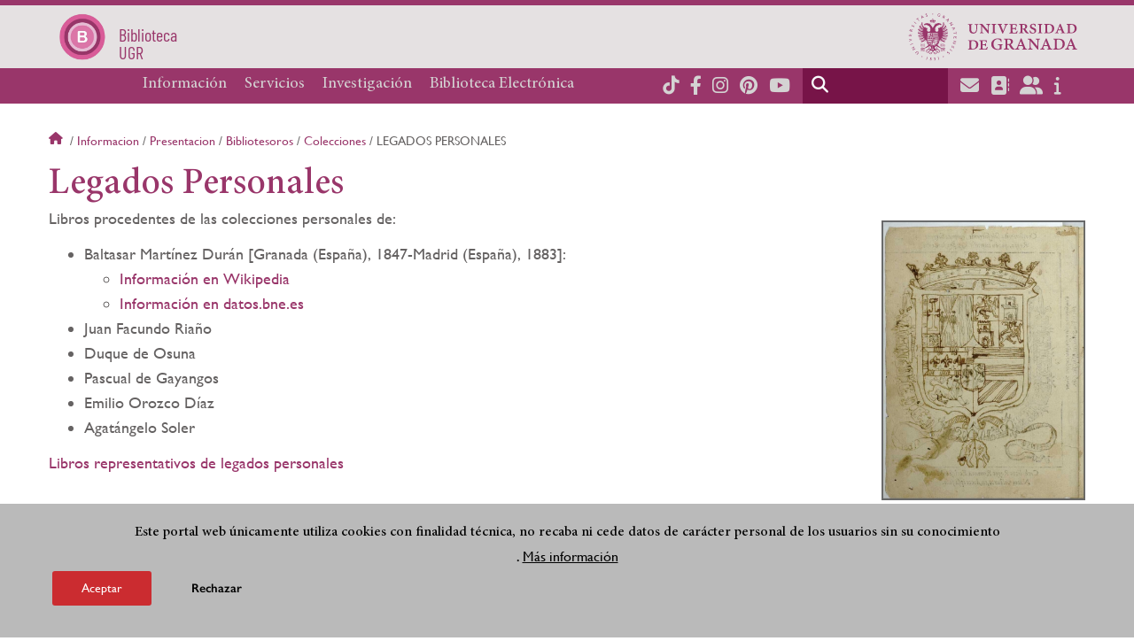

--- FILE ---
content_type: image/svg+xml
request_url: https://biblioteca.ugr.es/sites/serv/biblioteca/public/color/ugr-ec147f1d/universia.svg
body_size: 3273
content:
<svg id="ab1723a0-9fe0-41ba-a665-600e9e67e07e" data-name="Capa 1" xmlns="http://www.w3.org/2000/svg" viewBox="0 0 342.44 47.22"><defs><style>.e892fa8e-aa9b-41af-872e-9f36330797e0,.ec3456f3-4071-4f32-924e-17e203b66e29{fill:#FFFFFE;}.e892fa8e-aa9b-41af-872e-9f36330797e0{fill-rule:evenodd;}</style></defs><title>universia</title><path class="e892fa8e-aa9b-41af-872e-9f36330797e0" d="M11.6,2.85V28.5q0,11.11,8.86,11.11T29.32,28.5V2.85H39.76V28.73A28.69,28.69,0,0,1,38.41,38a15.46,15.46,0,0,1-4.5,6.29q-5.28,4.53-13.45,4.54c-5.42,0-9.88-1.52-13.41-4.54A16,16,0,0,1,2.45,38q-1.29-3.12-1.29-9.27V2.85Z" transform="translate(-1.16 -1.6)"/><path class="e892fa8e-aa9b-41af-872e-9f36330797e0" d="M49.24,2.85H59.72V7A17.18,17.18,0,0,1,72.06,1.6c5.25,0,9.35,1.65,12.29,4.91q3.81,4.19,3.81,13.63V47.55H77.68v-25c0-4.41-.63-7.45-1.86-9.14s-3.41-2.57-6.59-2.57c-3.47,0-5.92,1.14-7.38,3.4S59.72,20.41,59.72,26V47.55H49.24Z" transform="translate(-1.16 -1.6)"/><rect class="ec3456f3-4071-4f32-924e-17e203b66e29" x="95.94" y="1.24" width="10.44" height="44.7"/><path class="e892fa8e-aa9b-41af-872e-9f36330797e0" d="M205.7,27.62H173.32a13.52,13.52,0,0,0,3.62,8.78,11.09,11.09,0,0,0,8.21,3.21,10.76,10.76,0,0,0,6.44-1.84A26.48,26.48,0,0,0,197.31,31l8.8,4.86a34.41,34.41,0,0,1-4.31,5.92,23.71,23.71,0,0,1-4.87,4,20.16,20.16,0,0,1-5.61,2.3,28.13,28.13,0,0,1-6.55.73q-10.1,0-16.23-6.43t-6.12-17.16q0-10.6,5.93-17.17T184.22,1.6q10,0,15.77,6.3t5.75,17.29ZM195,19.18q-2.19-8.26-10.53-8.26a10.49,10.49,0,0,0-3.57.6,9.77,9.77,0,0,0-3.06,1.65,10.41,10.41,0,0,0-2.32,2.57A12,12,0,0,0,174,19.18Z" transform="translate(-1.16 -1.6)"/><path class="e892fa8e-aa9b-41af-872e-9f36330797e0" d="M213.67,2.85h10.44v4a19.69,19.69,0,0,1,5.1-4.08A11.74,11.74,0,0,1,234.6,1.6a17,17,0,0,1,8.62,2.66l-4.77,9.46a10,10,0,0,0-5.81-2.11q-8.53,0-8.53,12.76V47.55H213.67Z" transform="translate(-1.16 -1.6)"/><path class="e892fa8e-aa9b-41af-872e-9f36330797e0" d="M273.48,10.46,264.85,15q-2-4.12-5.05-4.13a3.43,3.43,0,0,0-2.46,1,3,3,0,0,0-1,2.38c0,1.72,2,3.41,6,5.1q8.29,3.54,11.18,6.52a11.12,11.12,0,0,1,2.87,8,14,14,0,0,1-4.83,10.83,16.52,16.52,0,0,1-11.31,4.13q-11.35,0-16.1-11l8.91-4.07a18.68,18.68,0,0,0,2.83,4.07,6.43,6.43,0,0,0,4.54,1.76c3.54,0,5.29-1.59,5.29-4.78,0-1.83-1.36-3.55-4.08-5.14l-3.15-1.52c-1.06-.48-2.12-1-3.2-1.5a19.55,19.55,0,0,1-6.4-4.41,10.78,10.78,0,0,1-2.37-7.21,12.73,12.73,0,0,1,4-9.64,14.3,14.3,0,0,1,10-3.81q8.67,0,12.89,8.86" transform="translate(-1.16 -1.6)"/><rect class="ec3456f3-4071-4f32-924e-17e203b66e29" x="283.19" y="1.24" width="10.43" height="44.7"/><path class="e892fa8e-aa9b-41af-872e-9f36330797e0" d="M329.15,30.9c0,2.58-.34,9.9-9.68,9.9-3.86,0-7.32-1.08-7.32-5.48s3.37-5.59,7.07-6.34,7.91-.74,9.93-2.5ZM314.49,17.74c.43-4.66,3.37-6.48,7.91-6.48,4.21,0,7.74.74,7.74,5.82,0,4.83-6.81,4.58-14.13,5.66S301.2,26.07,301.2,35.81c0,8.82,6.56,12.9,14.81,12.9,5.3,0,10.85-1.41,14.63-5.33a18,18,0,0,0,.85,4.17H343.6c-1.09-1.74-1.51-5.66-1.51-9.58V15.59c0-10.33-10.43-12.24-19.1-12.24-9.76,0-19.77,3.33-20.44,14.39Z" transform="translate(-1.16 -1.6)"/><polygon class="e892fa8e-aa9b-41af-872e-9f36330797e0" points="114.81 35.36 140.18 23.79 114.81 12.27 114.81 0.66 155.27 20.12 155.29 27.61 114.81 46.92 114.81 35.36"/></svg>
